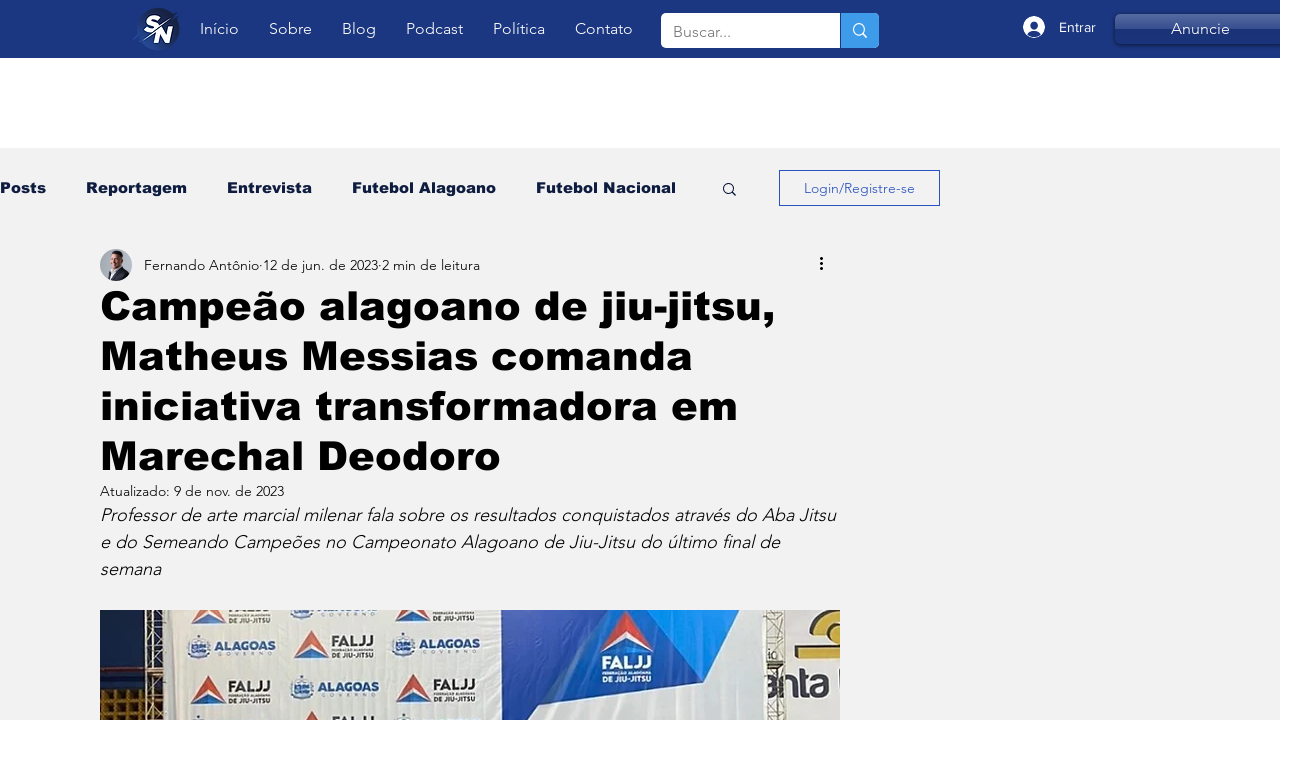

--- FILE ---
content_type: text/html; charset=utf-8
request_url: https://www.google.com/recaptcha/api2/aframe
body_size: 265
content:
<!DOCTYPE HTML><html><head><meta http-equiv="content-type" content="text/html; charset=UTF-8"></head><body><script nonce="byCnev_HgtXtC_1CL6ozXA">/** Anti-fraud and anti-abuse applications only. See google.com/recaptcha */ try{var clients={'sodar':'https://pagead2.googlesyndication.com/pagead/sodar?'};window.addEventListener("message",function(a){try{if(a.source===window.parent){var b=JSON.parse(a.data);var c=clients[b['id']];if(c){var d=document.createElement('img');d.src=c+b['params']+'&rc='+(localStorage.getItem("rc::a")?sessionStorage.getItem("rc::b"):"");window.document.body.appendChild(d);sessionStorage.setItem("rc::e",parseInt(sessionStorage.getItem("rc::e")||0)+1);localStorage.setItem("rc::h",'1769099621516');}}}catch(b){}});window.parent.postMessage("_grecaptcha_ready", "*");}catch(b){}</script></body></html>

--- FILE ---
content_type: application/javascript; charset=utf-8
request_url: https://fundingchoicesmessages.google.com/f/AGSKWxW9KBotg_egV5pkSJRpjtWqMyqtQzpapHSJM2BAFCBNIbdnu0LWHssuRaIInl0_7rZDak5KtyJpzvG1WVHdAMO_SFJo-mPxXdI_OpZMWonl3OAm5kamrW6yZt_t93eEFNegbW8xL1yIuyfrvffyxVSGjhPstu-MJd2V-eZrrmLCtevwZ8DycYG7jqWl/_/adjoin._ad_handler./ugoads./adblockl./ad_frame?
body_size: -1290
content:
window['34d9b6b0-282e-452d-8ec2-7d0835d9b7db'] = true;